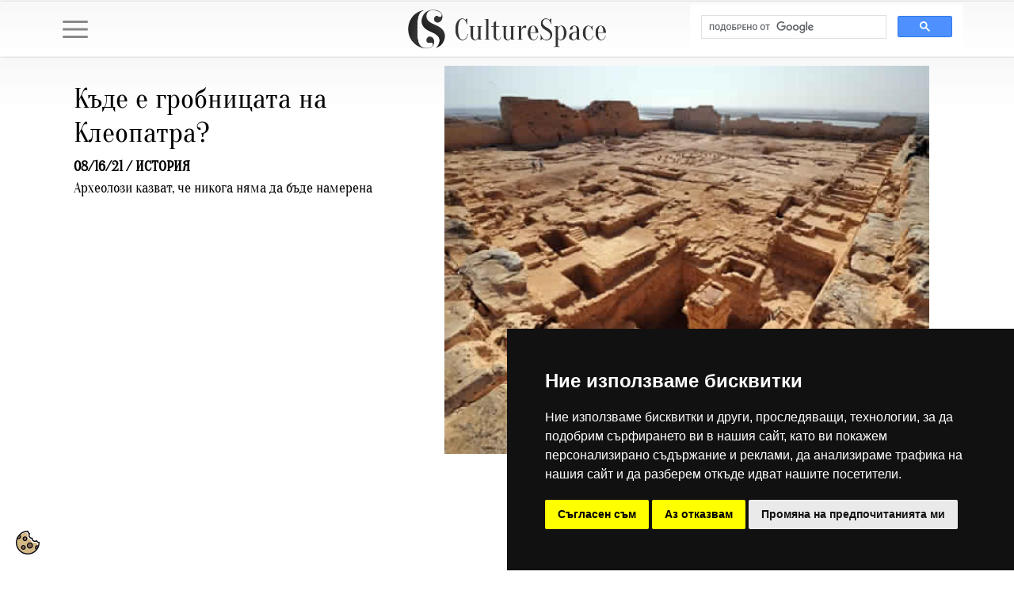

--- FILE ---
content_type: text/html; charset=UTF-8
request_url: https://www.culturespace.bg/bg/news-more/kyde-e-grobnicata-na-kleopatra
body_size: 7032
content:
<!DOCTYPE html PUBLIC "-//W3C//DTD XHTML 1.0 Transitional//EN" "http://www.w3.org/TR/xhtml1/DTD/xhtml1-transitional.dtd">
<html xmlns="http://www.w3.org/1999/xhtml">
<head>
<title>Къде е гробницата на Клеопатра? | CultureSpace Статии История, Култура, Изкуство, Мистика</title>
<meta name="viewport" content="width=device-width, initial-scale=1">
<meta http-equiv="Content-Type" content="text/html; charset=utf-8" />
<meta http-equiv="Content-Language" content="bg" />
<meta name="language" content="bulgarian" />
<meta name="description" content="Къде е гробницата на Клеопатра?. Археолози казват, че никога няма да бъде намерена" />
<meta name="keywords" content="Клеопатра, Марк Антоний" />
<meta name="robots" content="index,follow" />
<link rel="apple-touch-icon" sizes="57x57" href="/share/images/site/apple-icon-57x57.png">
<link rel="apple-touch-icon" sizes="60x60" href="/share/images/site/apple-icon-60x60.png">
<link rel="apple-touch-icon" sizes="72x72" href="/share/images/site/apple-icon-72x72.png">
<link rel="apple-touch-icon" sizes="76x76" href="/share/images/site/apple-icon-76x76.png">
<link rel="apple-touch-icon" sizes="114x114" href="/share/images/site/apple-icon-114x114.png">
<link rel="apple-touch-icon" sizes="120x120" href="/share/images/site/apple-icon-120x120.png">
<link rel="apple-touch-icon" sizes="144x144" href="/share/images/site/apple-icon-144x144.png">
<link rel="apple-touch-icon" sizes="152x152" href="/share/images/site/apple-icon-152x152.png">
<link rel="apple-touch-icon" sizes="180x180" href="/share/images/site/apple-icon-180x180.png">
<link rel="icon" type="image/png" sizes="192x192"  href="/share/images/site/android-icon-192x192.png">
<link rel="icon" type="image/png" sizes="32x32" href="/share/images/site/favicon-32x32.png">
<link rel="icon" type="image/png" sizes="96x96" href="/share/images/site/favicon-96x96.png">
<link rel="icon" type="image/png" sizes="16x16" href="/share/images/site/favicon-16x16.png">
<link rel="manifest" href="/share/images/site/manifest.json">
<meta name="msapplication-TileColor" content="#ffffff">
<meta name="msapplication-TileImage" content="/ms-icon-144x144.png">
<link rel="stylesheet" href="/share/css/jquery-ui-1.10.3.custom.min.css" />
<link rel="stylesheet" type="text/css" href="/share/css/bootstrap.min.css">
<link rel="stylesheet" href="/share/css/style.css" />
<link rel="stylesheet" href="/share/css/menu.css" />
<link rel="stylesheet" href="/share/css/lightboxPV.css" />
<link rel="stylesheet" href="/share/css/responsiveslides.css" />
<link rel="stylesheet" href="/share/css/themes.css">
 <meta property="og:image" content="http://www.culturespace.bg/files/actual_images/клеопатра_5-00947.jpg" />

 
<script type="text/javascript" src="/share/js/jquery.min.js"></script>
<script src="/share/js/bootstrap.min.js"></script>

<script type="text/javascript" src="/share/js/customSelect.jquery.js"></script>
<script type="text/javascript" src="/share/js/jquery-ui-1.10.3.custom.min.js"></script>
<script type="text/javascript" src="/share/js/responsiveslides.min.js"></script>
<script type="text/javascript" src="/share/js/lightboxPV.js"></script>

 
<script type="text/javascript" src="/share/js/jquery.jcarousel.js"></script>


<link rel="stylesheet" href="/share/css/design.css" type="text/css" />
<link rel="stylesheet" href="/share/css/aos.css" type="text/css" />
<script type="text/javascript" src="/share/js/custom/site.js"></script>
<script type='text/javascript' src='//platform-api.sharethis.com/js/sharethis.js#property=5b604483f3742d0012c884b1&product=inline-share-buttons' async='async'></script>
<meta name="theme-color" content="#000">

<!-- Windows Phone -->
<meta name="msapplication-navbutton-color" content="#000">
<!-- iOS Safari -->
<meta name="apple-mobile-web-app-capable" content="yes">
<meta name="apple-mobile-web-app-status-bar-style" content="black-translucent">

<meta name="apple-mobile-web-app-status-bar-style" content="black">

<!-- Global site tag (gtag.js) - Google Analytics -->
<script async src="https://www.googletagmanager.com/gtag/js?id=UA-122329089-1"></script>
<script>

  window.dataLayer = window.dataLayer || [];
  function gtag(){dataLayer.push(arguments);}
  gtag('js', new Date());
            gtag('consent', 'default', {
                'ad_storage': 'denied',
                'ad_user_data': 'denied',
                'ad_personalization': 'denied',
                'analytics_storage': 'denied'
            });
   gtag('config', 'G-1N9G5K8XNV');

</script>

</head>
<body>
<!-- Cookie Consent -->
<script type="text/javascript" src="/share/js/cookie-consent.js" charset="UTF-8"></script>
<script type="text/javascript" charset="UTF-8">

document.addEventListener('DOMContentLoaded', function () {
cookieconsent.run({"notice_banner_type":"simple","consent_type":"express","palette":"dark","language":"bg","page_load_consent_levels":["strictly-necessary"],"notice_banner_reject_button_hide":false,"preferences_center_close_button_hide":false,"page_refresh_confirmation_buttons":false,"website_name":"www.culturespace.bg",
				   "callbacks": {
                "scripts_specific_loaded": (level) => {
                    switch(level) {
                        case 'targeting':
                            gtag('consent', 'update', {
                                'ad_storage': 'granted',
                                'ad_user_data': 'granted',
                                'ad_personalization': 'granted',
                                'analytics_storage': 'granted'
                            });
                            break;
                    }
                }
            },
            "callbacks_force": true
        });
    });

</script>

<noscript>Cookie consent management tool</noscript>
<!-- End Cookie Consent -->

<div class="cookie_banner"><a href="#" id="open_preferences_center"><img src="/share/images/site/cookie.svg" alt="cookie" width="" height="30"  title="cookie preference"/></a></div>
<img src="/share/images/site/line1.jpg" width="100%" height="2" />
<div class="bgr1"><table width="90%" border="0" align="center" cellpadding="0" cellspacing="0">
  <tr>
    <td width="30%"><link rel="stylesheet" href="/share/css-menu/mbcsmbmcp.css" type="text/css" />
<div id="mbmcpebul_wrapper">
  <ul id="mbmcpebul_table" class="mbmcpebul_menulist css_menu">
  <li class="first_button"><div class="buttonbg gradient_button gradient43" style="width: 91px;"><a href="/bg/">НАЧАЛО</a></div></li>
  <li class="first_button"><div class="buttonbg gradient_button gradient43" style="width: 91px;"><a href="/bg/news/istoriya/">ИСТОРИЯ</a></div></li>
    <li class="first_button"><div class="buttonbg gradient_button gradient43" style="width: 91px;"><a href="/bg/news/kultura/">КУЛТУРА</a></div></li>
    <li class="first_button"><div class="buttonbg gradient_button gradient43" style="width: 91px;"><a href="/bg/news/izkustvo/">ИЗКУСТВО</a></div></li>
    
    <li class="first_button"><div class="buttonbg gradient_button gradient43" style="width: 91px;"><a href="/bg/news/mistika/">МИСТИКА</a></div></li>
    <li class="first_button"><div class="buttonbg gradient_button gradient43" style="width: 91px;"><a href="/bg/news/varna/">ВАРНА</a></div></li>
    <li class="first_button"><div class="buttonbg gradient_button gradient43" style="width: 91px;"><a href="/bg/news/nauka/">НАУКА</a></div></li>
    <li class="first_button"><div class="buttonbg gradient_button gradient43" style="width: 91px;"><a href="/bg/news/lovica/">LOVEица</a></div></li>
    <li class="first_button"><div class="buttonbg gradient_button gradient43" style="width: 91px;"><a href="/bg/news/video/">ВИДЕО</a></div></li>
    <li class="first_button"><div class="buttonbg gradient_button gradient43" style="width: 91px;"><a href="/bg/info/za-nas/">ЗА НАС</a></div></li>
  <li class="last_button"><div class="buttonbg gradient_button gradient43" style="width: 110px;"><a href="/bg/contacts/">КОНТАКТИ</a></div></li>
  </ul>
</div>
<!-- Menus will work without this javascript file. It is used only for extra
     effects, improved usability, compatibility with very old web browsers
     and support for touch screen devices. -->
<script type="text/javascript" src="/share/css-menu/mbjsmbmcp.js"></script>
</td>
    <td align="center"><div data-aos="fade-down"><a href="/bg/"><img src="/share/images/site/logo.png" alt="CultureSpace Статии История, Култура, Изкуство, Мистика" width="250" vspace="10" class="grow" /></a></div></td>
    <td width="30%" align="right">	<script>
	
  (function() {
    var cx = '000966193958955151763:s01yrcerb84';
    var gcse = document.createElement('script');
    gcse.type = 'text/javascript';
    gcse.async = true;
    gcse.src = 'https://cse.google.com/cse.js?cx=' + cx;
    var s = document.getElementsByTagName('script')[0];
    s.parentNode.insertBefore(gcse, s);
  })();

   
</script>
<gcse:search></gcse:search></td>
  </tr>
</table>
</div>
<img src="/share/images/site/line1.jpg" width="100%" height="2" />
<div align="center" class="bgr1">   
<div align="left" class="pad10">
      <table width="90%" border="0" align="center" cellpadding="0" cellspacing="0">
  <tr>
    <td valign="top" >
    <table width="100%" border="0" cellspacing="0" cellpadding="0">
  <tr>
  <td valign="top"><div align="left" class="pad20"><h1 class="gray_big">Къде е гробницата на Клеопатра?</h1>
<span><strong>08/16/21 / </strong><strong>ИСТОРИЯ</strong></span><br />Археолози казват, че никога няма да бъде намерена
<br /><br /><div class="sharethis-inline-share-buttons"></div>
</div></td>
    <td width="60%" valign="top">                             
                                                        <div style="float: left; width: 100%; " class="pages page1 " >
                              <div align="center" class="gray_12" data-aos="zoom-in"><a data-lightbox="slider4" href="/phpThumb/phpThumb.php?w=1600&h=1600&src=/files/actual_images/клеопатра_5-00947.jpg" 
					title=""> <img src="/phpThumb/phpThumb.php?w=1200&h=960&zc=1&src=/files/actual_images/клеопатра_5-00947.jpg" width="90%" hspace="0" vspace="0" border="0" class="gray-border"/> </a>
                                <br /> <span class="blue_11"> </span><br /> 
                                <br />
                              </div>
                            </div>
                                                        </td>
    
  </tr>
</table><br /><br />
<br />
  <br />
       <div align="left" class="pad20">
         <table width="100%" border="0" cellspacing="0" cellpadding="0">
           <tr>
             <td valign="top"><b>culturespace.bg</b><br />
<br />
Намирането на гробницата на Клеопатра би било сред най-големите археологически сензации. Жената, станала легенда. Древните историци възхваляват нейната привлекателност, а не външния ѝ вид. Със сигурност тя е притежавала способността да разпалва страстите в мъжете. Двама могъщи римски мъже са се поддали на съблазънта ѝ: Юлий Цезар, от когото има син, и Марк Антоний, който е бил неин любовник повече от десетилетие и баща на още три нейни деца. Но нейната красота, казва гръцкият историк Плутарх, не е &bdquo;от вида, който би впечатлил онези, които са я видели; общуването с нея е завладяващо, а външният ѝ вид, заедно с убедителността ѝ в дискусията и характера ѝ, който съпътства всеки контакт, са стимулиращи. Удоволствие е било да слушаш тембъра на гласа ѝ, а езикът ѝ е бил като многострунен инструмент&quot;. Такова е въздействието на най-прочутата жена в древността, а и&hellip; до наши дни.<br />
Затова и въпросите около местонахождението на гробницата на Клеопатра не дават мира на археолозите, но само се множат с времето. За последен път тя е била видяна в нейния мавзолей, на смъртно легло, с диадема и кралски украси, излегната на това, което Плутарх описва като златен диван. След убийството на Цезар неговият наследник Октавиан воюва с Антоний за контрол над Римската империя повече от десетилетие; след поражението на Антоний и Клеопатра при Актиум, силите на Октавиан навлизат в Александрия през лятото на 30 г. пр.Хр. Тъкмо в мавзолея Антоний, който умира от самонанесените си с меч рани, е доведен на 1 август, за да може да отпие последна глътка вино и да умре в ръцете на Клеопатра. А може би е било в мавзолея, където десетина дена след смъртта на Антоний самата Клеопатра е избягала от унижението на поражението и плена, като се е самоубила на 39 -годишна възраст, както се твърди, с отровата на аспида (вид усойница). Римският историк Дион Касий съобщава, че тялото на Клеопатра е балсамирано, както и тялото на Антоний, а Плутарх отбелязва, че по заповед на Октавиан последната кралица на Египет е погребана до съпруга си, победения римски консул.<br />
Времето минава, а все още нямаме представа къде може да е този &bdquo;прочут гроб&ldquo; (по Шекспир). Александрия и околностите ѝ привличат по-малко внимание от по-древните обекти по Нил, като например пирамидите в Гиза или паметниците в Луксор. И нищо чудно: земетресения, приливни вълни, издигащи се морета, граждански конфликти и безсмислено използване на строителни камъни от рушащите се сгради са унищожили древния квартал, където в продължение на три века са живеели Клеопатра и нейните предци. По-голямата част от славата на древна Александрия сега се намира на около 20 фута под водата.<br />
Загубена повече от 2000 години, гробницата на Клеопатра, последната кралица на Египет, отдавна е източник на интриги сред археолозите и поражда много въпроси сред обществеността. И въпреки че медийните съобщения предполагат, че откритието е близо, шансовете да се намери гробницата на Клеопатра са доста малки, казват експерти.<br />
<img src="/files/КЛЕОПАТРА 3.jpg" width="100%" alt="" /><br />
<i>Марк Антоний, Клеопатра VII</i><br />
<br />
Тя е погребана заедно с Антоний в мавзолей (голяма гробница), твърдят антични писатели. Последните съобщения в медиите внасят оживление сред археологическа общност. На място, наречено &bdquo;Taposiris Magna&ldquo;, разположено на около 31 мили (50 километра) западно от Александрия, изследвано през последните 15 години от екип, ръководен от Катлийн Мартинес (родена 1966 г.; доминикански адвокат, археолог и дипломат, най-известна с работата си от 2005 г. насам в търсенето на гробницата на Клеопатра в храма Taposiris Magna в Египет. Тя оглавява египетско-доминиканската мисия в Александрия и в момента е съветник-министър, отговарящ за културните въпроси в посолството на Доминикана в Египет), разкопава обекта, като открива останки, които датират от времето на Клеопатра, две мумии &ndash; на мъж и жена, включително и купчина монети, сечени по време на нейното царуване. Но близо дузина учени с опит в изучаването на живота на Клеопатра казват в &bdquo;Live Science&ldquo;, че е малко вероятно Клеопатра да е погребана в Тапосирис Магна. Всички те се съгласяват, че шансовете да намерят нейната гробница са малки. Много от учените смятат, че Клеопатра е била погребана в Александрия, вероятно в район, който сега е под вода.<br />
<img src="/files/КЛЕОПАТРА 6.jpg" width="100%" alt="" /><br />
<i>Катлийн Мартинес</i><br />
<br />
През последните две хилядолетия крайбрежната ерозия открива части от Александрия, включително част от двореца на Клеопатра, който сега е под водата. Дори ако гробницата не е под водата, има голяма вероятност да е била разрушена в някакъв момент или да е погребана под последващото застрояване на Александрия, казват учените. Съществува и възможност, да е ограбена в древни времена, добавят други експерти. Днес нито един проект не търси гробницата на Клеопатра под водата, въпреки че в миналото е имало интерес и проекти, които са предполагали, че се намира в подводната част на двореца ѝ.<br />
&bdquo;Би било забележително, ако {гробницата} можеше да оцелее през хилядолетията на културна промяна и естествена разруха&ldquo;, казва Робърт Гурвал, почетен професор в катедрата по класика в UCLA, който е правил задълбочени изследвания на историята на Клеопатра. &ldquo;Дори да не е докосната от човешки ръце, земетресенията и от морската вода, биха я заровили или потопили&ldquo;, казва Гурвал. &ndash; &bdquo;Нейният дворец със сигурност е под вода. Може би и нейният мавзолей&ldquo;.<br />
<img src="/files/КЛЕОПАТРА 7.jpg" width="100%" alt="" /><br />
<i>Захи Хавас</i><br />
<br />
&bdquo;Изобщо няма доказателства, че гробницата на Клеопатра може да се намира в [Taposiris Magna]&ldquo;, казва Захи Хавас, бившият египетски министър на Държавата за антики, пред &bdquo;Live Science&ldquo;. Хавас споделя, че е работил с Мартинес повече от 10 години на мястото и не е намерил доказателства, че Клеопатра и Антоний са били погребани там. &bdquo;Сега вярвам, че Клеопатра е погребана в гробницата си, която е построила до двореца си, а той е под водата&ldquo;, казва Хавас. &ndash; &bdquo;Гробът ѝ никога няма да бъде намерен.&ldquo;                                                                                               Изминали са повече от 2000 години, откакто кралицата &bdquo;надхитри всички&ldquo;, скривайки своето вечно място за покой. Въпреки че триумфиращите римляни ограбват нейното наследство и житейска история, Мартинес казва, че Клеопатра е твърдо решена, че никога няма да намерят нейната гробница. &bdquo;Тя надхитри император Август и римската армия&ldquo;, казва Катлийн Мартинес, археологът, който посвети живота си на откриването на древната египетска владетелка. &bdquo;Тя надхитри много историци и археолози, които я търсят от векове.&rdquo;<br />
<br />
<i>Подбор, превод и редакция: М. ВЕСЕЛИНОВА</i><br />
<br />
&nbsp;<br /><br />
<div class="sharethis-inline-share-buttons"></div>
             
             </td>
           </tr>
         </table>
         
        <br />
              
              
                                                      </div>
              <div align="center"> <br /><a href="/bg/razdeli/"><div align="center" class="btn btn-dark">Виж всички статии</div></a><br /></div>
</td></table>
  </div>
<br /><br />
</div>
<div align="center" class="down-bgr"> <table width="90%" border="0" cellspacing="0" cellpadding="0">
  <tr>
    <td class="gray_16"><a href="/bg/">Начало</a> /  <a href="/bg/info/za-nas/">За нас</a> /  <a href="/bg/razdeli/">Статии</a> /  <a href="/bg/news/video/">Видео</a> /  <a href="/bg/contacts/">Контакти</a></td>
    <td align="right" class="gray_16">
      2026, Всички права запазени.</td>
  </tr>
</table>
</div>
  <script src="/share/js/aos.js"></script>
      
    <script>
	
     AOS.init({
  duration: 1300,
})
	  
    </script>



























</body>

</html>



--- FILE ---
content_type: text/css
request_url: https://www.culturespace.bg/share/css/design.css
body_size: 154
content:

@charset "utf-8";
body{
min-width:900px;
margin:0 ! important;
}
.grow{transition:all .2s ease-in-out;}
.grow:hover{transform:scale(1.02);}
.bgr1 {
	background-image: url(/share/images/site/shadow1.jpg);
	background-repeat: repeat-x;
	background-position: top;
}
.bgr2 {
    position:absolute;
    top:150px;
    height:100px;
	left:200px;
    border:none;
    z-index:1000;
    margin:0;
    padding:0;
}
.bgr3 {
	background-image: url(/share/images/site/prozr.png);
	background-repeat: repeat;
	padding: 30px;
}
.down-bgr {
	background-image: url(/share/images/site/down-bgr.jpg);
	background-repeat: repeat-x;
	background-position: center center;
	padding-top: 80px;
	padding-right: 30px;
	padding-bottom: 30px;
	padding-left: 30px;
}
.pad10 {
	padding:10px;
}
.pad20 {
	padding:20px;
}
#banners ul {
    width: 100%;
    margin: 0;
    padding: 0;
}
#banners ul li {
    display: table;
    width: 100%;
}
#banners ul li img {
	display: table-cell;
	width: 100%;	padding:0;	margin:0;
}.ui-accordion .ui-accordion-content{	padding-bottom:0 ! important;	margin-bottom:0 ! important;}
.bgr2-2 {
	position:absolute;
	left:25px;
	bottom:30px;
	width:300px;
	height:55px;
	border:none;
	z-index:300;
	margin:0;
	padding:0;
	background-image:url(/share/images/site/black70.png)
}
.pad5 {
	padding:5px;
}


--- FILE ---
content_type: text/css
request_url: https://www.culturespace.bg/share/css-menu/mbcsmbmcp.css
body_size: 2220
content:
/* Created with Easy CSS Menu */

#mbmcpebul_wrapper {
  padding: 0;
  border-style: solid;
  border-color: transparent;
  border-width: 0;
  border-radius: 0;
  background-color: transparent;
  box-shadow: none;
  border-collapse: separate;
  font-size: 0;
  line-height: 0;
}

#mbmcpebul_wrapper.quirks {
  margin-bottom: 1px;
  margin-right: 1px;
}

#mbmcpebul_wrapper.quirks #mbmcpebul_table ul li {
  width: 100%;
}

#mbmcpebul_table {
  margin: 0px;
  margin-bottom: -1px;
  margin-right: -1px;
  padding: 0;
  line-height: 0px;
  font-size: 0px;
  display: inline-block;
  width: auto;
}

#mbmcpebul_table li a {
  line-height: 23px;
  font-size: 20px;
  font-family: Oranienbaum,sans-serif;
  text-decoration: none;
  color: #888888;
  font-style: normal;
  font-weight: normal;
  padding: 20px;
  display: block;
  cursor: pointer;
  white-space: nowrap;
  -webkit-tap-highlight-color: rgba(0,0,0,0);
}

#mbmcpebul_table li div.buttonbg {
  height: 63px;
  width: 150px;
  line-height: 0;
  background-color: transparent;
  border-style: solid;
  border-color: transparent;
  border-width: 0;
  border-radius: 0;
  padding: 0;
  box-shadow: none;
  text-align: center;
}

#mbmcpebul_table li:hover div.buttonbg a, #mbmcpebul_table li.expanded a.topitem, #mbmcpebul_table li.active a.topitem,
#mbmcpebul_table li.itemhot a.topitem, #mbmcpebul_table li a:hover {
  color: #555555;
  font-style: normal;
  font-weight: normal;
  text-decoration: none;
}


#mbmcpebul_table li.expanded div.buttonbg, #mbmcpebul_table li.active div.buttonbg, #mbmcpebul_table li.itemhot div.buttonbg, #mbmcpebul_table li:hover div.buttonbg {
  background-color: transparent;
  box-shadow: none;
}

#mbmcpebul_table li.expanded div.buttonbg, #mbmcpebul_table li.active div.buttonbg, #mbmcpebul_table li.itemhot div.buttonbg, #mbmcpebul_table li:hover div.buttonbg {
  border-color: #800421;
}

#mbmcpebul_table ul li a {
  color: #888888;
  font-family: Oranienbaum,sans-serif;
  font-size: 19px;
  line-height: 22px;
  font-style: normal;
  font-weight: normal;
  text-decoration: none;
  display: block;
  vertical-align: middle;
  white-space: nowrap;
  -webkit-tap-highlight-color: rgba(0,0,0,0);
}

#mbmcpebul_table ul li:hover > a {
  color: #555555;
  font-family: Oranienbaum,sans-serif;
  font-size: 19px;
  font-style: normal;
  font-weight: normal;
  text-decoration: none;
}

#mbmcpebul_table ul li.subexpanded a.subexpanded, #mbmcpebul_table ul li.subitemhot a.subitemhot, #mbmcpebul_table ul li a:hover {
  color: #555555;
  font-family: Oranienbaum,sans-serif;
  font-size: 19px;
  font-style: normal;
  font-weight: normal;
  text-decoration: none;
}

#mbmcpebul_table ul li:hover, #mbmcpebul_table ul li.subexpanded, #mbmcpebul_table ul li.subitemhot {
  border-color: transparent;
  background-color: #F1F1F1;
  box-shadow: none;
}

#mbmcpebul_table ul {
  margin: 0;
  border-style: solid;
  border-color: transparent;
  border-width: 0;
  padding: 0;
  background: #F1F1F1;
  font-size: 0;
  border-radius: 0;
}

#mbmcpebul_table ul li a {
  padding: 12px 20px 12px 18px;
  text-align: left;
}

#mbmcpebul_table ul li.separator {
  padding: 12px;
  cursor: default;
  background: none;
  box-shadow: none;
  border-width: 0;
}

#mbmcpebul_table ul li.separator div {
  border-top: 1px solid #CCCCCC;
  font-size: 0px;
}

#mbmcpebul_table ul li {
  border-style: solid;
  border-color: #870724;
  border-width: 0;
  height: auto;
  width: auto;
  text-align: left;
  line-height: 0;
  font-size: 0;
  cursor: pointer;
  float: none;
  margin: 0 0 0px 0;
  border-radius: 0;
  padding: 0;
  box-shadow: none;
  background-color: #F1F1F1;
  display: block;
}


#mbmcpebul_table a img {
  border: none;
}

#mbmcpebul_table li {
  list-style: none;
  float: left;
  margin: 0px 1px 1px 0px;
  padding: 0;
  float: left;
  display: inline-block;
}

#mbmcpebul_table.css_menu li {
  position: relative;
}

#mbmcpebul_table.css_menu ul li:hover > ul {
  opacity: 1;
}

#mbmcpebul_table.css_menu li:hover > ul {
  top: 100%;
  left: 0;
  right: auto;
  opacity: 1;
}

#mbmcpebul_table.css_menu ul li:hover > ul {
  top: -0px;
  left: 100%;
  right: auto;
}

#mbmcpebul_table.css_menu ul {
  transition-duration: 0.3s;
  -webkit-transition-duration: 0.3s;
  -moz-transition-duration: 0.3s;
  -ms-transition-duration: 0.3s;
  transition-property:opacity;
  -webkit-transition-property:opacity;
  -moz-transition-property:opacity;
  -ms-transition-property:opacity;
  opacity: 0;
}

#mbmcpebul_table ul {
  position: absolute;
  top:-99999px;
  z-index: 4000;
}

#mbmcpebul_table ul ul {
  position: absolute;
  z-index: 5000;
}

#mbmcpebul_table .submenu_arrow {
  margin-left: 8px;
}


@media screen and (max-width: 500px) {
  #mbmcpebul_wrapper:not(.scripted) {
    text-align: center;
  }

  #mbmcpebul_wrapper:not(.scripted) #mbmcpebul_table li {
    float: none;
    vertical-align: top;
  }
}

#mbmcpebul_wrapper.centeritems {
  text-align: center;
}

#mbmcpebul_wrapper.centeritems #mbmcpebul_table li {
  float: none;
  vertical-align: top;
}



/* Burger menu CSS */



#mbmcpebul_table_burger {
  margin: 0px;
  margin-bottom: -1px;
  margin-right: -1px;
  padding: 0;
  line-height: 0px;
  font-size: 0px;
  width: 100%;
  -webkit-tap-highlight-color: rgba(0,0,0,0);
}

#mbmcpebul_table_burger li a {
  line-height: 23px;
  font-size: 20px;
  font-family: Oranienbaum,sans-serif;
  text-decoration: none;
  color: #888888;
  font-style: normal;
  font-weight: normal;
  padding: 20px;
  display: block;
  cursor: pointer;
  white-space: nowrap;
  -webkit-tap-highlight-color: rgba(0,0,0,0);
}

#mbmcpebul_table_burger li div.buttonbg {
  height: 63px;
  width: 100%;
  line-height: 0;
  background-color: transparent;
  border-style: solid;
  border-color: transparent;
  border-width: 0;
  border-radius: 0;
  padding: 0;
  box-shadow: none;
  text-align: left;
}

#mbmcpebul_table_burger li:hover div.buttonbg a, #mbmcpebul_table_burger li.expanded a.topitem, #mbmcpebul_table_burger li.active a.topitem,
#mbmcpebul_table_burger li.itemhot a.topitem, #mbmcpebul_table_burger li a:hover {
  color: #555555;
  font-style: normal;
  font-weight: normal;
  text-decoration: none;
}


#mbmcpebul_table_burger li.expanded div.buttonbg, #mbmcpebul_table_burger li.active div.buttonbg, #mbmcpebul_table_burger li.itemhot div.buttonbg, #mbmcpebul_table_burger li div.buttonbg:hover {
  background-color: transparent;
  box-shadow: none;
}

#mbmcpebul_table_burger li.expanded div.buttonbg, #mbmcpebul_table_burger li.active div.buttonbg, #mbmcpebul_table_burger li.itemhot div.buttonbg, #mbmcpebul_table_burger li div.buttonbg:hover {
  border-color: #800421;
}

#mbmcpebul_table_burger ul li a {
  color: #888888;
  font-family: Oranienbaum,sans-serif;
  font-size: 19px;
  line-height: 22px;
  font-style: normal;
  font-weight: normal;
  text-decoration: none;
  display: block;
  vertical-align: middle;
  white-space: nowrap;
  -webkit-tap-highlight-color: rgba(0,0,0,0);
}

#mbmcpebul_table_burger ul li:hover > a {
  color: #555555;
  font-family: Oranienbaum,sans-serif;
  font-size: 19px;
  font-style: normal;
  font-weight: normal;
  text-decoration: none;
}

#mbmcpebul_table_burger ul li.subexpanded a.subexpanded, #mbmcpebul_table_burger ul li.subitemhot a.subitemhot, #mbmcpebul_table_burger ul li a:hover {
  color: #555555;
  font-family: Oranienbaum,sans-serif;
  font-size: 19px;
  font-style: normal;
  font-weight: normal;
  text-decoration: none;
}

#mbmcpebul_table_burger ul li:hover > a, #mbmcpebul_table_burger ul li.subexpanded > a, #mbmcpebul_table_burger ul li.subitemhot > a {
  border-color: transparent;
  background-color: #F1F1F1;
  box-shadow: none;
}

#mbmcpebul_table_burger ul {
  margin: 0;
  border-style: solid;
  border-color: transparent;
  border-width: 0;
  padding: 0;
  background: #F1F1F1;
  font-size: 0;
  border-radius: 0;
  z-index: 5000;
}

#mbmcpebul_table_burger ul li a {
  border-style: solid;
  border-color: #870724;
  border-width: 0;
  background-color: #F1F1F1;
  padding: 12px 20px 12px 18px;
  box-shadow: none;
  border-radius: 0;
  text-align: left;
}

#mbmcpebul_table_burger ul li.separator {
  padding: 12px;
  cursor: default;
  background: none;
  box-shadow: none;
  border-width: 0;
}

#mbmcpebul_table_burger ul li.separator div {
  border-top: 1px solid #CCCCCC;
  font-size: 0px;
}

#mbmcpebul_table_burger ul li {
  height: auto;
  width: auto;
  text-align: left;
  line-height: 0;
  font-size: 0;
  cursor: pointer;
  float: none;
  margin: 0 0 0px 0;
  padding: 0;
  display: block;
}


#mbmcpebul_table_burger a img {
  border: none;
}

#mbmcpebul_table_burger li {
  list-style: none;
  margin: 0px 1px 1px 0px;
  padding: 0;
  display: inline-block;
}

#mbmcpebul_table_burger li.hamburger_button {
  float: none;
  width: 100%;
}

#mbmcpebul_table_burger.css_menu li:hover > ul {
  /*opacity: 1;*/
}

#mbmcpebul_table_burger.css_menu ul {
  transition-duration: 0;
  -webkit-transition-duration: 0;
  -moz-transition-duration: 0;
  -ms-transition-duration: 0;
  transition-property:opacity;
  -webkit-transition-property:opacity;
  -moz-transition-property:opacity;
  -ms-transition-property:opacity;
/*  opacity: 0;*/
}




#mbmcpebul_table_burger ul ul {
  position: static;
  z-index: auto;
  background: none;
  border: none;
  padding-right: 0;
  padding-left: 0;
  padding-bottom: 0;
  padding-top: 0px;
  box-shadow: none;
}

#mbmcpebul_table_burger .mb_burger_top_level {
  position: absolute !important;
  top: 0 !important;
  left: 0 !important;
  min-width: 300px;  
  z-index: 4000;
}

#mbmcpebul_table_burger ul li > a {
    position: relative;
}

#mbmcpebul_table_burger ul li > a > div.with_arrow {
    position: absolute;
    top: 0;
    left: 0;
    bottom: 0;
    right: 0;
}

#mbmcpebul_table_burger li.hamburger_button > div {
  position: relative;
}

#mbmcpebul_table_burger li.hamburger_button > div a {
  position: absolute;
  top: 0;
  left: 0;
  bottom: 0;
  right: 0;
}

#mbmcpebul_table_burger div.hamburger-topmenu-icon {
  display: inline-block;  
  vertical-align: middle;
}

#mbmcpebul_table_burger > li > ul.slide-in {
    animation: mbmcpebul_table-slide-in 0.5s forwards;
    -webkit-animation: mbmcpebul_table-slide-in 0.2s forwards;
}

#mbmcpebul_table_burger > li > ul.slide-out {
    animation: mbmcpebul_table-slide-out 0.5s forwards;
    -webkit-animation: mbmcpebul_table-slide-out 0.1s forwards;
}
    
@keyframes mbmcpebul_table-slide-in {
    0% { transform: translateX(-100%); }
    100% { transform: translateX(0%); }
}

@-webkit-keyframes mbmcpebul_table-slide-in {
    0% { -webkit-transform: translateX(-100%); }
    100% { -webkit-transform: translateX(0%); }
}
    
@keyframes mbmcpebul_table-slide-out {
    0% { transform: translateX(0%); }
    100% { transform: translateX(-100%); }
}

@-webkit-keyframes mbmcpebul_table-slide-out {
    0% { -webkit-transform: translateX(0%); }
    100% { -webkit-transform: translateX(-100%); }
}#mbmcpebul_table a.with_img_5 span.img_5x7, .mbmcpebul_menulist span.img_5x7 { 
  width: 5px; 
  height: 7px; 
  display: inline-block; 
  vertical-align: middle; 
}

#mbmcpebul_table li:hover > a span.img_5x7, #mbmcpebul_table li.subexpanded > a span.img_5x7 { 
  background-position: 0 -7px; 
} 

#mbmcpebul_table div.arrow { 
  background-image: url(ebab_mbmcp_d.png); 
  background-repeat: no-repeat; 
  background-position: right center; 
  height: 100%; 
} 

#mbmcpebul_table li:hover div.arrow, #mbmcpebul_table li.active div.arrow, #mbmcpebul_table li.expanded div.arrow, #mbmcpebul_table li.itemhot div.arrow { 
  background-image: url(ebab_mbmcp_d2.png); 
} 

#mbmcpebul_table ul li a.with_arrow, #mbmcpebul_table_burger ul li a div.with_arrow { 
  background-image: url(ebab_mbmcp_c.png); 
  background-repeat: no-repeat; 
  background-position: right center; 
  padding-right: 25px; 
} 

#mbmcpebul_table ul li a.with_arrow:hover, #mbmcpebul_table ul li:hover > a.with_arrow, #mbmcpebul_table ul li.subexpanded > a.with_arrow, 
#mbmcpebul_table_burger ul li a:hover div.with_arrow, #mbmcpebul_table_burger ul li:hover > a div.with_arrow, #mbmcpebul_table_burger ul li.subexpanded > a div.with_arrow { 
  background-image: url(ebab_mbmcp_c2.png); 
} 

#mbmcpebul_table_burger li.hamburger_button a div.hamburger_icon { 
  background-image: url('data:image/svg+xml;charset=utf-8,%3C?xml%20version=%221.0%22%20encoding=%22UTF-8%22%20standalone=%22no%22?%3E%20%3Csvg%20%20%20%20xmlns:dc=%22http://purl.org/dc/elements/1.1/%22%20%20%20%20xmlns:cc=%22http://creativecommons.org/ns%23%22%20%20%20%20xmlns:rdf=%22http://www.w3.org/1999/02/22-rdf-syntax-ns%23%22%20%20%20%20xmlns:svg=%22http://www.w3.org/2000/svg%22%20%20%20%20xmlns=%22http://www.w3.org/2000/svg%22%20%20%20%20xml:space=%22preserve%22%20%20%20%20viewBox=%220%200%2024%2024%22%20%20%20%20version=%221.0%22%20%20%20%20id=%22Layer_1%22%20%20%20%20enable-background=%22new%200%200%2024%2024%22%3E%3Cpath%20%20%20%20%20%20d=%22M%202,18%20H%2022%20M%202,6%20H%2022%20M%202,12%20h%2020%22%20%20%20%20%20%20style=%22fill:none;stroke:%23888888;stroke-width:2;stroke-miterlimit:10%22%20%20%20%20%20%20id=%22line6%22%20/%3E%3C/svg%3E%20'); 
  position: absolute; 
  top: 0; 
  left: 12px; 
  width: 38px; 
  bottom: 0; 
  background-repeat: no-repeat; 
  background-position: left center; 
} 
#mbmcpebul_table_burger li.hamburger_button a:hover div.hamburger_icon, #mbmcpebul_table_burger li.hamburger_button.expanded a div.hamburger_icon, #mbmcpebul_table_burger li.hamburger_button.itemhot a div.hamburger_icon { 
  background-image: url('data:image/svg+xml;charset=utf-8,%3C?xml%20version=%221.0%22%20encoding=%22UTF-8%22%20standalone=%22no%22?%3E%20%3Csvg%20%20%20%20xmlns:dc=%22http://purl.org/dc/elements/1.1/%22%20%20%20%20xmlns:cc=%22http://creativecommons.org/ns%23%22%20%20%20%20xmlns:rdf=%22http://www.w3.org/1999/02/22-rdf-syntax-ns%23%22%20%20%20%20xmlns:svg=%22http://www.w3.org/2000/svg%22%20%20%20%20xmlns=%22http://www.w3.org/2000/svg%22%20%20%20%20xml:space=%22preserve%22%20%20%20%20viewBox=%220%200%2024%2024%22%20%20%20%20version=%221.0%22%20%20%20%20id=%22Layer_1%22%20%20%20%20enable-background=%22new%200%200%2024%2024%22%3E%3Cpath%20%20%20%20%20%20d=%22M%202,18%20H%2022%20M%202,6%20H%2022%20M%202,12%20h%2020%22%20%20%20%20%20%20style=%22fill:none;stroke:%23555555;stroke-width:2;stroke-miterlimit:10%22%20%20%20%20%20%20id=%22line6%22%20/%3E%3C/svg%3E%20'); 
} 
#mbmcpebul_table_burger div.hamburger_close_button { 
  position: relative; 
  width: 22px; 
  height: 22px; 
  background-image: url('data:image/svg+xml;charset=utf-8,%3C?xml%20version=%221.0%22%20encoding=%22UTF-8%22%20standalone=%22no%22?%3E%20%3Csvg%20%20%20%20xmlns:dc=%22http://purl.org/dc/elements/1.1/%22%20%20%20%20xmlns:cc=%22http://creativecommons.org/ns%23%22%20%20%20%20xmlns:rdf=%22http://www.w3.org/1999/02/22-rdf-syntax-ns%23%22%20%20%20%20xmlns:svg=%22http://www.w3.org/2000/svg%22%20%20%20%20xmlns=%22http://www.w3.org/2000/svg%22%20%20%20%20xml:space=%22preserve%22%20%20%20%20viewBox=%220%200%2024%2024%22%20%20%20%20version=%221.0%22%20%20%20%20id=%22Layer_1%22%20%20%20%20enable-background=%22new%200%200%2024%2024%22%3E%3Cpath%20style=%22stroke:%23888888;fill:%23888888;%22%20d=%22M23.954%2021.03l-9.184-9.095%209.092-9.174-2.832-2.807-9.09%209.179-9.176-9.088-2.81%202.81%209.186%209.105-9.095%209.184%202.81%202.81%209.112-9.192%209.18%209.1z%22/%3E%3C/svg%3E%20'); 
} 
#mbmcpebul_table_burger a:hover div.hamburger_close_button { 
  background-image: url('data:image/svg+xml;charset=utf-8,%3C?xml%20version=%221.0%22%20encoding=%22UTF-8%22%20standalone=%22no%22?%3E%20%3Csvg%20%20%20%20xmlns:dc=%22http://purl.org/dc/elements/1.1/%22%20%20%20%20xmlns:cc=%22http://creativecommons.org/ns%23%22%20%20%20%20xmlns:rdf=%22http://www.w3.org/1999/02/22-rdf-syntax-ns%23%22%20%20%20%20xmlns:svg=%22http://www.w3.org/2000/svg%22%20%20%20%20xmlns=%22http://www.w3.org/2000/svg%22%20%20%20%20xml:space=%22preserve%22%20%20%20%20viewBox=%220%200%2024%2024%22%20%20%20%20version=%221.0%22%20%20%20%20id=%22Layer_1%22%20%20%20%20enable-background=%22new%200%200%2024%2024%22%3E%3Cpath%20style=%22stroke:%23555555;fill:%23555555;%22%20d=%22M23.954%2021.03l-9.184-9.095%209.092-9.174-2.832-2.807-9.09%209.179-9.176-9.088-2.81%202.81%209.186%209.105-9.095%209.184%202.81%202.81%209.112-9.192%209.18%209.1z%22/%3E%3C/svg%3E%20'); 
} 
#mbmcpebul_table li a.button_2, #mbmcpebul_table li div a.button_2 { 
  padding-right: 35px; 
} 



--- FILE ---
content_type: application/javascript
request_url: https://www.culturespace.bg/share/css-menu/mbjsmbmcp.js
body_size: 6911
content:
EBMMEval=function(code){eval(code)};var EBMMMenu=function(a){var aq=0;var Q=true;var y=0;var ac=0;var d="mbmcp";var l=1;var i=false;var ai=700;var ae=true;var c=false;var ar=false;var H;var ah;var t;var u=false;var r=false;var ak;var ad;var o;var s;var T=false;var f=0;var U=0;function w(){for(var au=0;au<arguments.length;++au){if(typeof(arguments[au])=="undefined"){return false}}return true}function B(au){return parseInt(au,10)||0}function O(){var av=0;var au=0;if((!document.compatMode||document.compatMode=="CSS1Compat")&&document.documentElement){au=document.documentElement}else{if(document.body){au=document.body}}if(au&&au.clientHeight){av=au.clientHeight}else{if(w(window.innerWidth,window.innerHeight,document.width)){av=window.innerHeight;if(document.width>window.innerWidth){av=av-15}}}return av}function A(){var au=0;var av=0;if((!document.compatMode||document.compatMode=="CSS1Compat")&&document.documentElement){av=document.documentElement}else{if(document.body){av=document.body}}if(av&&av.clientWidth){au=av.clientWidth
}else{if(w(window.innerWidth,window.innerHeight,document.height)){au=window.innerWidth;if(document.height>window.innerHeight){au=au-15}}}return au}function Z(aw,au){if(aw.style&&aw.style[au]){return aw.style[au]}else{try{return aw.currentStyle?aw.currentStyle[au]:getComputedStyle(aw,null)[au]}catch(av){}}return""}function E(av){var aB=0;var ay=0;var au=av;var aA=false;while(av&&av!=null){if(av.style&&av.style.position=="fixed"){aA=true}else{try{var az=av.currentStyle?av.currentStyle.position:getComputedStyle(av,null).position;if(az=="fixed"){aA=true}}catch(ax){}}aB+=B(ad?av.pageX:av.offsetLeft);ay+=B(ad?av.pageY:av.offsetTop);if(ad){if(av.style&&(av.style.position=="absolute"||av.style.position=="relative")){break}}av=av.offsetParent}av=au;var aC=0;var aw=0;if(ah&&!o){aC=av.style.pixelWidth}else{if(ad){aC=av.clip.width}else{aC=av.offsetWidth}}if(ah&&!o){aw=av.style.pixelHeight}else{if(ad){aw=av.clip.height}else{aw=av.offsetHeight}}return{x:aB,y:ay,w:aC,h:aw,in_fixed:aA}}function X(){var aw=document.getElementById(d+"ebul_wrapper");
if(!aw){return 0}var av=aw.parentElement;if(!av){return 0}var au=E(av);return au.w}function j(){var aw=document.getElementById;H=aw&&(navigator.appName=="Netscape");ah=aw&&window.opera;t=document.all&&document.all.item&&!ah;u=false;r=false;if(t){var au=navigator.userAgent;var av=new RegExp("MSIE ([0-9]{1,}[.0-9]{0,})");if(av.exec(au)!=null){var ax=parseFloat(RegExp.$1);u=(ax<=6);r=(ax<=8)}}ak=t&&document.documentMode>=9;ad=document.layers;o=ah&&document.readyState;s=("ontouchstart" in document.documentElement||navigator.msMaxTouchPoints)}function I(){var aw=0;var au=0;if(ad||H||ah){au=window.pageXOffset;aw=window.pageYOffset}else{var av=(document.compatMode=="CSS1Compat"&&!H)?document.documentElement:document.body;au=av.scrollLeft;aw=av.scrollTop}return{x:au,y:aw,w:A(),h:O()}}function aa(au,av){if(au&&au.style){if(av==1){au.style.opacity=((navigator.userAgent.indexOf("Gecko")>-1)&&!/Konqueror|Safari|KHTML/.test(navigator.userAgent))?0.999999:1;if(t&&!ak){if(au.style.filter){au.style.filter=au.style.filter.replace(/alpha\([^\)]*\)/gi,"")
}}}else{if(av<0.00001){av=0}au.style.opacity=av;if(t&&!ak){au.style.filter=(au.style.filter?au.style.filter.replace(/alpha\([^\)]*\)/gi,""):"")+"alpha(opacity="+av*100+")"}}}}function am(ax,aE,aD){if(ax&&ax.style){try{if(aE>1){aE=1}if(aD>1){aD=1}if(t&&!ak){if(aE==1&&aD==1){ax.style.filter=ax.style.filter.replace(/progid:DXImageTransform.Microsoft.Matrix\([^\)]*\);?/gi,"")}else{var aw=0;var av=0;if(ax.cbnDirectionX==-1&&ax.cbnMenuRect){aw=ax.cbnMenuRect.w-ax.cbnMenuRect.w*aE}if(ax.cbnDirectionY==-1&&ax.cbnMenuRect){av=ax.cbnMenuRect.h-ax.cbnMenuRect.h*aD}aE=Math.round(aE*100)/100;aD=Math.round(aD*100)/100;ax.style.filter=(ax.style.filter?ax.style.filter.replace(/progid\:DXImageTransform\.Microsoft\.Matrix\([^\)]*\)/gi,""):"")+"progid:DXImageTransform.Microsoft.Matrix(sizingMethod='clip to original', M11="+aE+", M12=0, M21=0, M22="+aD+" Dx="+aw+" Dy="+av+")"}}else{var aC="0";var aA="0";if(ax.cbnDirectionX==-1){aC="100%"}if(ax.cbnDirectionY==-1){aA="100%"}if(ax.ebnStyleScaleProperty){au=ax.ebnStyleScaleProperty
}else{var au=null;var aB=["transform","MozTransform","WebkitTransform","OTransform","msTransform"];for(var ay=0;ay<aB.length;ay++){if(ax.style[aB[ay]]!=null){au=aB[ay];break}}ax.ebnStyleScaleProperty=au}if(au!=null){if(aE==1&&aD==1){ax.style[au]=""}else{ax.style[au]="scale("+aE+","+aD+")";ax.style[au+"Origin"]=aC+" "+aA}}}}catch(az){}}}function x(au){am(au,1,1)}function ag(av,au){if(av.ebmScaleEffect==1){am(av,1,au)}else{if(av.ebmScaleEffect==2){am(av,au,au)}else{if(av.ebmScaleEffect==3){am(av,au,1)}}}}function an(au){var av=setTimeout(function(){al(au)},550);return av}function aj(av){var aw;for(var au=av;au;au=au.openSubmenuDiv){aw=au;if(!au.ticker){au.ticker=an(aw)}}}function ao(av){for(var au=av;au;au=au.upperTR?au.upperTR.menuDiv:0){if(au.ticker){clearTimeout(au.ticker);au.ticker=0}}}function N(av,aD,aC,ax,aB,aA,ay){var au=5;var az=aC;var aE=aB;var aw=aA;if(aE>aD-2*au&&aD>0){az=au+av;aE=aD-2*au}else{if(aw==-1){az=aC+ax-aE+ay}else{az=aC}if(az<av+au){az=av+au;aw=1}if(az+aB>aD+av-au&&aD>0){az-=az+aE-(aD+av-au);
aw=-1}}return{y:az,direction:aw,size:aE}}function P(aw,ax,aC,aE,av,aB,az){var au=5;var aA=aC;var aD=av;var ay=aB;if(((ay>=0)&&(aC+aE+av>ax+aw-au))||((ay<0)&&(aC-av<au))){if(aC-aw>ax+aw-(aC+aE)&&ax>0){ay=-1}else{ay=1}}if(ay>=0){aA=aC+aE;if(ax+aw-au-aA<aD&&ax>0){aD=ax+aw-au-aA}}else{aA=aC-aD+az;if(aA-aw<au){aA=aw+au;aD=aC-(aw+au)}}return{x:aA,direction:ay,size:aD}}function af(av){if(av){var au=new Date().getTime();var ax=au-av.cbnLastAnimTime;var aw=ax/200;if(aw<0.05||av.cbnTransitionProgress==0){aw=0.05}av.cbnTransitionProgress=aw;if(av.cbnTransitionProgress>1){av.cbnTransitionProgress=1}if(av.ebmFadeEffect){var ay=av.cbnTransitionProgress;if(av.cbnMenuAlpha&&ay>av.cbnMenuAlpha){ay=av.cbnMenuAlpha}aa(av,ay)}if(av.ebmScaleEffect>0){ag(av,av.cbnTransitionProgress)}if(av.cbnTransitionProgress>=1){clearInterval(av.ebmFadeTimer);av.ebmFadeTimer=null}}}var ap=function(){c=false;ar=false;if(p==L&&L.closeHamburgerMenu){L.closeHamburgerMenu()}else{if(p){al(p)}}};function q(){if(EditMode){if(DMenuEditor&&DMenuEditor.itemClicked){DMenuEditor.itemClicked(null,false,false,false)
}if(EBMMMenu.setSelection){EBMMMenu.setSelection([],[])}}else{document.onclick=e;document.ontouchstart=at;if(m){m.onclick=null;m.ontouchstart=null}}ap();return false}function C(au){if(!au){var au=window.event}au.cancelBubble=true;if(au.stopPropagation){au.stopPropagation()}}function h(){if(s||T||EditMode){if(document.onclick!=q){e=document.onclick;at=document.ontouchstart;document.onclick=q;document.ontouchstart=q;m.onclick=C;m.ontouchstart=C;V.onclick=C;V.ontouchstart=C}}}function D(au){if(!EditMode||!EBMMMenu.CanCloseSubmenu){return true}return EBMMMenu.CanCloseSubmenu(au)}function J(av){if(!av.isHamburgerMenuItem&&!T){var au=1;if(av.assocmenu){if(!av.assocmenu.depth){au=av.ebmMenuDirection}M(av.assocmenu,av,au,true)}}else{if(av.isHamburgerMenuItem&&T){if(p!=L){n(L,[],"slide-in",true);n(L,[],"slide-out",true);if(L.openHamburgerMenu){L.openHamburgerMenu()}}while(av&&av.isHamburgerMenuItem&&av.makeLiActiveAndExpanded){av.makeLiActiveAndExpanded(av);av=av.parentNode;if(av){av=av.parentNode
}}}}}function M(aB,aw,az,aD){var ay=aB;if(ay&&ay.style){if(!ay.depth&&(p!=ay)){al(p);if(p){return false}}if(aw&&aw.menuDiv&&aw.menuDiv.openSubmenuDiv&&aw.menuDiv.openSubmenuDiv!=ay){al(aw.menuDiv.openSubmenuDiv);if(aw.menuDiv.openSubmenuDiv.isOpen){return false}}if(EditMode&&EBMMMenu.movinghandle_resizer_handle){return false}h();if(ay.style.display=="block"){ao(ay);return}ay.style.display="block";ay.style.left="0px";ay.style.top="0px";ay.style.height="auto";ay.style.width="auto";ay.isOpen=true;ao(ay);if(aw.makeExpanded){aw.makeExpanded()}if(ay.depth>0){ay.cbnDirectionX=ay.upperTR.menuDiv.cbnDirectionX;ay.cbnDirectionY=ay.upperTR.menuDiv.cbnDirectionY}else{ay.cbnDirectionX=ay.cbnDefaultDirectionX;ay.cbnDirectionY=1}ay.style.overflow="visible";var av=aw;if(av.tagName&&av.tagName.toLowerCase()=="a"){av=av.parentNode}var au=E(av);var aC=0;var aE=E(ay);var aA=I();if(aE.in_fixed){aA.x=0;aA.y=0}var ax;if(az){ax=N(aA.y,aA.h,au.y,au.h,aE.h,ay.cbnDirectionY,0)}else{ax=P(aA.y,aA.h,au.y,au.h,aE.h,ay.cbnDirectionY,0);
ax.y=ax.x}ay.cbnDirectionY=ax.direction;ay.style.top=ax.y-aE.y+"px";aE=E(ay);if(az){ax=P(aA.x,aA.w,au.x,au.w,aE.w,ay.cbnDirectionX,aC)}else{ax=N(aA.x,aA.w,au.x,au.w,aE.w,ay.cbnDirectionX,aC);ax.x=ax.y}ay.cbnDirectionX=ax.direction;if((ax.size<aE.w)&&(ay.cbnDirectionX>0)){ax.x=ax.x-(aE.w-ax.size)}ay.style.left=ax.x-aE.x+"px";ay.cbnMenuRect={w:aE.w,h:aE.h,x:ax.x-aE.x,y:ax.y-aE.y};if((ay.ebmFadeEffect||y>0)&&!aD){if(!ay.ebmFadeTimer){if(ay.ebmFadeEffect){aa(ay,0.05)}if(ay.ebmScaleEffect>0){ag(ay,0.05)}ay.cbnTransitionProgress=0;ay.cbnLastAnimTime=new Date().getTime();ay.ebmFadeTimer=setInterval(function(){af(ay)},20)}}else{if(aD){if(aq){aa(ay,aq)}else{aa(ay,1)}}}if(!ay.depth){p=ay}else{aw.menuDiv.openSubmenuDiv=ay}if(EditMode){if(DMenuEditor&&DMenuEditor.submenuOpen){DMenuEditor.submenuOpen(aw.id)}}ay.style.display="block"}}function al(aw){var av=aw;if(av&&(av.style.display=="block")){if(!D(av.upperTR)){return false}if(EditMode){if(DMenuEditor&&DMenuEditor.submenuClose&&av.upperTR&&av.upperTR.id){DMenuEditor.submenuClose(av.upperTR.id)
}}if(av==p){p=null}if(av.openSubmenuDiv){al(av.openSubmenuDiv)}if(av.upperTR&&av.upperTR.className){av.upperTR.makeNormal()}av.style.display="none";av.openSubmenuDiv=0;av.isOpen=false;var au=av.firstChild;while(au){if(au.unHighlight){au.unHighlight()}au=au.nextSibling}if(av.ticker){clearTimeout(av.ticker);av.ticker=null}if(av.ebmFadeEffect||av.ebmScaleEffect){if(av.ebmFadeEffect){aa(av,0)}if(y>0){x(av)}if(av.ebmFadeTimer){clearTimeout(av.ebmFadeTimer);av.ebmFadeTimer=null}}}}function n(ax,az,ay,aw){if(aw){ax.className=ax.className.replace(" "+ay,"")}else{if(ax.className.indexOf(ay)==-1){ax.className+=" "+ay}}for(var av=0;av<az.length;av++){var au=ax.firstChild;while(az[av]&&au){if(au.nodeName.toLowerCase()==az[av]){n(au,az,ay,aw)}au=au.nextSibling}}}function S(au,ay,aL,av,aJ){var aH=/^([a-zA-Z]*?\:\/\/)?[^\(\)\:]*?(\?.*)?$/;var aC=/^(javascript\:)/;var aE=au.firstChild;var aF=0;while(aE){if(aE.nodeName.toLowerCase()=="li"){aF++;if(EditMode){if(aL!=0){aE.id=ay.id+"_"+aF}else{aE.id="item_"+aF
}}if(aL!=0){if(EditMode){function aK(aN,aO){if(!aO){var aO=window.event}aO.cancelBubble=true;if(aO.stopPropagation){aO.stopPropagation()}if(DMenuEditor&&DMenuEditor.itemClicked){DMenuEditor.itemClicked(aN,aO.shiftKey,aO.ctrlKey,aO.altKey)}return aO}aE.onclick=function(aN){aN=aK(this,aN);return false};aE.oncontextmenu=function(aN){aN=aK(this,aN)}}var aw=aE.firstChild;while(aw){if(aw.nodeName.toLowerCase()=="a"){if(aw.href&&(!aw.target||aw.target.toLowerCase()=="_self")){if(EditMode){aw.href="javascript:;"}else{aw.onclick=function(aN){if(!aN){var aN=window.event}aN.cancelBubble=true;if(aN.stopPropagation){aN.stopPropagation()}if(c){if(ar){ar=false;return false}}}}if(aw.href.match(aH)&&!EditMode){aE.rowClickLink=aw.href;aE.onclick=function(){if(c){if(ar){ar=false;return false}}window.location.href=this.rowClickLink;return false}}else{if(aw.href.match(aC)&&!EditMode){aE.rowClickLink=aw.href;aE.onclick=function(){if(c){if(ar){ar=false;return false}}c=false;ar=false;EBMMEval(this.rowClickLink)
}}}}else{if(!aw.href&&!EditMode){aE.onclick=function(aN){if(!aN){var aN=window.event}aN.cancelBubble=true;if(aN.stopPropagation){aN.stopPropagation()}if(c){if(ar){ar=false;return false}}}}}}aw=aw.nextSibling}}else{n(aE,["a","div"],"topitem",false)}if(aL!=0){var ax=function(){if(this.parentNode){var aN=this.parentNode.firstChild;while(aN){if(aN.unHighlight){aN.unHighlight()}aN=aN.nextSibling}}n(this,["a"],"subitemhot",false);if(this.assocmenu){if(this.assocmenu.style&&this.assocmenu.style.display!="block"){ar=true}M(this.assocmenu,this,1,false);if(this.assocmenu.isOpen){this.makeExpanded()}}else{if(EditMode){if(this.menuDiv&&this.menuDiv.openSubmenuDiv){al(this.menuDiv.openSubmenuDiv)}}}};if(s&&"ontouchstart" in window){aE.ontouchstart=ax}aE.onmouseover=ax;aE.onmouseout=function(){this.unHighlight();if(this.assocmenu&&!c&&!EditMode){G(this.assocmenu)}};aE.unHighlight=function(){n(this,["a"],"subitemhot",true)};aE.makeExpanded=function(){n(this,["a"],"subexpanded",false)};aE.makeNormal=function(){n(this,["a"],"subexpanded",true)
}}else{var aB=null;var aw=aE.firstChild;while(aw){if(aw.nodeName.toLowerCase()=="a"){aB=aw}aw=aw.nextSibling}if(aB){aB.parentli=aE;var aI=false;var aA=false;var aM=aB.firstChild;while(aM){if(aM.nodeName.toLowerCase()=="img"){if(aM.className=="normalbutton"){aB.imgNormal=aM;aB.imgNormalSrc=aM.src}if(aM.className=="hoverbutton"){aB.imgOverSrc=aM.src;aI=aM}if(aM.className=="downbutton"){aB.imgDownSrc=aM.src;aA=aM}}aM=aM.nextSibling}if(aI){aB.removeChild(aI)}if(aA){aB.removeChild(aA)}aB.makehot=function(){n(this.parentli,["a","div"],"itemhot",false);if(this.imgNormal&&this.imgOverSrc){var aN=this.imgOverSrc;if(t&&(window.location.protocol!="file:")){aN+="#"}this.imgNormal.src=aN}};aB.makenormal=function(){n(this.parentli,["a","div"],"itemhot",true);n(this,["a","div"],"itemdown",true);if(this.imgNormal&&this.imgNormalSrc){this.imgNormal.src=this.imgNormalSrc}};aB.makedown=function(){n(this,["a","div"],"itemdown",false);if(this.imgNormal&&this.imgDownSrc){this.imgNormal.src=this.imgDownSrc}};
aB.makeup=function(){n(this,["a","div"],"itemdown",true);if(this.imgNormal&&this.imgOverSrc){this.imgNormal.src=this.imgOverSrc}else{if(this.imgNormal&&this.imgNormalSrc){this.imgNormal.src=this.imgNormalSrc}}};if(s&&"ontouchstart" in window){aB.ontouchstart=aB.makedown;aB.ontouchend=aB.makeup}aB.onmouseover=aB.makehot;aB.onmouseout=aB.makenormal;aB.onmousedown=aB.makedown;aB.onmouseup=aB.makeup}else{aB=K(aE)}if(EditMode){if(aB.href){aB.href="javascript:;"}aE.onclick=function(aN){if(!aN){var aN=window.event}if(DMenuEditor&&DMenuEditor.itemClicked){DMenuEditor.itemClicked(this,aN.shiftKey,aN.ctrlKey,aN.altKey)}};aE.oncontextmenu=aE.onclick}if(aB){if(s){aB.onclick=function(){if(ar){ar=false;return false}};var az=function(aN){c=true};if(window.navigator.msPointerEnabled){aB.addEventListener("MSPointerDown",az)}aB.addEventListener("touchstart",az)}}var aG=function(){if(this.assocmenu){if(this.assocmenu.style&&this.assocmenu.style.display!="block"){ar=true}b(this.assocmenu,this.ebmMenuDirection,this)
}else{if(!s){this.makeExpanded();if(EditMode){ap()}}}};if(s&&"ontouchstart" in window){aE.ontouchstart=aG}aE.onmouseover=aG;aE.onmouseout=function(){if(this.assocmenu&&!c&&!EditMode){G(this.assocmenu)}else{if((EditMode&&!this.assocmenu)||(EditMode&&this.assocmenu&&!this.assocmenu.isOpen)||(!s&&!EditMode)){this.makeNormal()}}};aE.makeExpanded=function(){n(this,["a","div"],"expanded",false)};aE.makeNormal=function(){n(this,["a","div"],"expanded",true)}}aE.menuDiv=au;var aD=aE.firstChild;while(aD){if(aD.nodeName.toLowerCase()=="ul"){aD.onmouseout=function(){if(!c&&!EditMode){G(this)}};aD.onmouseover=function(){Y(this)};aD.ebmFadeEffect=Q;if(aL==0){aD.cbnMenuAlpha=aq}if(Q){aa(aD,0)}else{if(aq){aa(aD,aD.cbnMenuAlpha)}}aD.ebmScaleEffect=y;if(y>0){x(aD)}aD.cbnDefaultDirectionX=l;aD.upperTR=aE;aD.depth=aL;aD.openSubmenuDiv=0;aE.assocmenu=aD;aE.ebmMenuDirection=ac;S(aD,aE,aL+1,av,aJ);break}aD=aD.nextSibling}}aE=aE.nextSibling}}function F(aw,az,aQ){function aO(aR,aS){if(DMenuEditor&&DMenuEditor.itemClicked){DMenuEditor.itemClicked(aR,aS.shiftKey,aS.ctrlKey,aS.altKey)
}return aS}var aK=/^([a-zA-Z]*?\:\/\/)?[^\(\)\:]*?(\?.*)?$/;var aE=/^(javascript\:)/;var aG=aw.firstChild;var aI=0;if(aQ==0){aI--}while(aG){if(aG.nodeName.toLowerCase()=="li"){aI++;aG.isHamburgerMenuItem=true;if(EditMode){if(aQ!=0){aG.id=az.id+"_"+aI}else{aG.id="hamitem_"+aI}}if(aQ==0){n(aG,[],"gradient_menuitem",false)}else{}var ax=aG.firstChild;var aD="";while(ax){if(ax.nodeName.toLowerCase()=="div"){if(ax.className.substr(0,5)==="icon_"){aD=ax.className}if(aG.className=="separator"&&EditMode){aG.onclick=function(aR){if(this){aR=aO(this,aR)}return false};aG.oncontextmenu=function(aR){if(this){aR=aO(this,aR)}}}var aA=ax.firstChild;if(aA){aG.insertBefore(aA,ax);aG.removeChild(ax)}ax=aA;continue}if(ax.nodeName.toLowerCase()=="a"){ax.liElem=aG;var aL=parseInt(Z(ax,"paddingLeft"),10);if(aQ>0){ax.style.paddingLeft=(aQ*20+aL)+"px"}if(aQ>0||aI>0){ax.innerHTML='<span class="hamburger-link-content">'+ax.innerHTML+"</span>"}if(EditMode){ax.href="javascript:;";ax.onclick=function(aR){if(this.liElem){aR=aO(this.liElem,aR)
}return false};ax.oncontextmenu=function(aR){if(this.liElem){aR=aO(this.liElem,aR)}}}else{ax.onclick=function(aR){if(this.liElem&&this.liElem.assocmenu&&!this.liElem.assocmenu.isOpen){return false}else{if(!aR){var aR=window.event}aR.cancelBubble=true;if(aR.stopPropagation){aR.stopPropagation()}return true}};aG.onclick=function(aR){if(!aR){var aR=window.event}aR.cancelBubble=true;if(aR.stopPropagation){aR.stopPropagation()}return false}}if(aQ==0&&aD){var aH=document.createElement("div");aH.className=aD+" hamburger-topmenu-icon";ax.insertBefore(aH,ax.firstChild);ax.className=ax.className+aD;var av=/\bwith_(img_([0-9]+))\b/g;var aC=av.exec(aD);if(aC){var aM=aC[1];var aP=/\bimg_([0-9]+)\b/g;var aJ=aP.exec(aw.className);if(aJ){if(aJ[1]<aC[2]){n(aw,[],aJ[0],true);n(aw,[],aC[1],false)}}else{n(aw,[],aC[1],false)}}}}ax=ax.nextSibling}var ay=function(){if(this.parentNode){var aR=this.parentNode.firstChild;while(aR){if(aR.unHighlight){aR.unHighlight()}aR=aR.nextSibling}}n(this,["a"],"subitemhot",false)
};var aB=function(){ay.call(this);if(this.assocmenu){if(this.assocmenu.style&&this.assocmenu.style.display!="block"){ar=true}M(this.assocmenu,this,1,false);if(this.assocmenu.isOpen){this.makeExpanded()}}};aG.makeLiActiveAndExpanded=aB;aG.onmouseover=ay;aG.onmouseout=function(){this.unHighlight()};if(typeof aG.onclick!=="function"){aG.onclick=aB}else{var au=aG.onclick;aG.onclick=function(aS){var aR=(this.assocmenu&&this.assocmenu.isOpen);aB.call(this,aS);if(aR||!this.assocmenu){return au.call(this,aS)}else{return false}}}aG.unHighlight=function(){n(this,["a"],"subitemhot",true)};aG.makeExpanded=function(){n(this,["a"],"subexpanded",false);L.setLastVisibleItemClass()};aG.makeNormal=function(){n(this,["a"],"subexpanded",true)};aG.menuDiv=aw;var aF=aG.firstChild;while(aF){if(aF.nodeName.toLowerCase()=="ul"){aF.onmouseout=function(){};aF.onmouseover=function(){};if(aq){aa(aF,aq)}aF.cbnDefaultDirectionX=l;aF.upperTR=aG;aF.depth=9999;aF.openSubmenuDiv=0;aF.style.display="none";aG.assocmenu=aF;
aG.ebmMenuDirection=ac;n(aG,["a"],"with_arrow",false);var aN=K(aG);if(aN){var aH=document.createElement("div");aH.className="with_arrow";aN.appendChild(aH)}F(aF,aG,aQ+1);break}aF=aF.nextSibling}}aG=aG.nextSibling}}function b(ax,av,aw){var au=ax;if(au&&au.style){aw.makeExpanded();ao(p);M(au,aw,av)}}function G(au){if(au){aj(p)}}function Y(au){if(au){ao(au)}}function K(au){if(!au){return null}if(au.nodeName&&au.nodeName.toLowerCase()=="a"){return au}else{return K(au.firstChild)}}function k(av,ax){if(!av){return null}if(av.nodeName&&av.nodeName.toLowerCase()==ax){return av}else{var au=av.firstChild;var aw=null;while(aw==null&&au!=null){aw=k(au,ax);au=au.nextSibling}return aw}}function z(au){if(m&&V){if(au){m.style.display="none";V.style.display="";T=true}else{m.style.display="";V.style.display="none";al(L);T=false}}}var v=function(aD){aq=aD.MenuAlpha;Q=aD.FadeEffect;y=aD.ScaleEffect;ac=aD.MenuDirection;d=aD.MenuName;l=aD.DefaultDirectionX;i=aD.HamburgerEnabled;ai=aD.HamburgerFromWidth;ae=aD.HamburgerAtPageTop;
EditMode=aD.em;p=null;j();if(H&&!aq&&!Q){aq=1}if(r){aq=0}var av=document.getElementById(d+"ebul_wrapper");if(av){n(av,[],"scripted",false);if(t){if(document.compatMode=="BackCompat"||document.compatMode=="Quirks"){n(av,[],"quirks",false)}}}var aG=document.getElementsByTagName("ul");var ax=false;for(var az=0;az<aG.length;az++){if(aG[az].id&&aG[az].id==d+"ebul_table"&&aG[az].className.substr(0,d.length+13)==d+"ebul_menulist"){ax=true;if(u){aG[az].style.overflow="hidden"}m=aG[az];var aE=aG[az].innerHTML;S(aG[az],0,0,d+"ebul_menulist","ebul_"+d+"_mdiv");aG[az].className=aG[az].className.replace("css_menu","");L=document.createElement("ul");L.innerHTML=aE;L.className="mb_burger_top_level gradient_menu slide-in";L.style.display="none";L.id=d+"ebul_hamburger_menu";var aB=document.createElement("li");var aA=k(L,"li");var au=document.createElement("a");au.className="hamburger_close_button";au.innerHTML='<div class="hamburger_close_button"></div>';aB.appendChild(au);L.insertBefore(aB,L.firstChild);
if(aA){aA.className=" "+aA.className;n(aA,[],"first_button",true);var aw=null;var aF=aA;while(aF){if(aF.nodeName&&aF.nodeName.toLowerCase()=="li"){aw=aF}if(aF.className){aF.className=aF.className.replace("last_button","")}aF=aF.nextSibling}if(aw){n(aw,[],"last_item",false)}}n(aB,["a"],"first_item first_visible_item",false);V=document.createElement("ul");V.className=d+"ebul_menulist";V.id=d+"ebul_table_burger";V.style.display="none";R=document.createElement("li");R.className="hamburger_button topitem first_button last_button";V.appendChild(R);R.innerHTML='<div class="buttonbg gradient_button"><a><div class="hamburger_icon">&nbsp;</div></a></div>';R.appendChild(L);R.firstChild.firstChild.onclick=function(){if(p==L&&L.closeHamburgerMenu){L.closeHamburgerMenu()}else{if(L.openHamburgerMenu){L.openHamburgerMenu()}}return false};aG[az].parentElement.appendChild(V);F(L,0,0);L.closeanimationended=function(){al(L);n(L,[],"slide-in",false);n(L,[],"slide-out",true);L.removeEventListener("animationend",L.closeanimationended);
L.removeEventListener("webkitAnimationEnd",L.closeanimationended)};L.closeHamburgerMenu=function(){n(L,[],"slide-in",true);n(L,[],"slide-out",false);L.addEventListener("animationend",L.closeanimationended,false);L.addEventListener("webkitAnimationEnd",L.closeanimationended,false)};L.openHamburgerMenu=function(){if(!ae&&!L.style.top){var aH=E(R);L.style.cssText=L.style.cssText+("; top: "+(aH.x+aH.h)+"px !important")}L.style.display="block";p=L;h();L.setLastVisibleItemClass()};L.setLastVisibleItemClass=function(){function aI(aK,aJ,aL){while(aK){if(aK.nodeName){if(aJ){if(aK.style&&aK.style.display=="none"){aJ=false}}aL(aK,aJ)}aI(aK.firstChild,aJ,aL);aK=aK.nextSibling}}var aH=null;aI(L,true,function(aK,aJ){if(aK.nodeName.toLowerCase()=="li"){n(aK,["a"],"last_visible_item",true);if(aJ){aH=aK}}});if(aH){n(aH,["a"],"last_visible_item",false)}};au.onclick=function(){L.closeHamburgerMenu();return false};aB.onclick=function(){return false}}}if(!ax){var ay=null;if(window.onload){ay=window.onload}window.onload=function(){v(aD);
if(ay){ay()}};return false}var aC=function(){ab=null;var aJ=document.getElementById(d+"ebul_table");var aL=document.getElementById(d+"ebul_wrapper");var aI=true;var aK=-99;if(i&&ai!=-1){if(ai==0||A()<ai){if(!T){z(true)}}else{if(T){z(false)}}}if(aJ&&aL){if((f&&A()>f+5)||(U&&X()>U+5)){if(T){z(false)}}var aH=aJ.firstChild;while(aH){if(aH.nodeName.toLowerCase()=="li"){if(aK!=-99&&aK!=aH.offsetTop){aI=false}aK=aH.offsetTop}aH=aH.nextSibling}if(i&&ai==-1){if(!aI&&!T){f=A();U=X();z(true)}}else{if(aI){n(aL,[],"centeritems",true)}else{if(!T){n(aL,[],"centeritems",false)}}}}};g=window.onresize;aC();window.onresize=function(){if(g!=null&&typeof(g)=="function"&&!EditMode){g()}if(ab==null){ab=setTimeout(aC,50)}if(EditMode&&EBMMMenu.onEditResize){EBMMMenu.onEditResize()}};if(EditMode){h()}if(EditMode){this.openSubmenuInstantly=J}};var m=null;var p=0;var e=null;var at=null;var ab=null;var g=null;var V=null;var R=null;var L=null;var W={init:v,hide:ap,isHamburger:function(){return T}};return W}();EBMMMenu.init({
 MenuAlpha: 0,
 FadeEffect: true,
 ScaleEffect: 0,
 MenuDirection: 0,
 MenuName: "mbmcp",
 DefaultDirectionX: 1,
 HamburgerEnabled: true,
 HamburgerFromWidth: 0,
 HamburgerAtPageTop: true
});
// Created with Easy CSS Menu


--- FILE ---
content_type: application/javascript
request_url: https://www.culturespace.bg/share/js/customSelect.jquery.js
body_size: 162
content:
(function($){
 $.fn.extend({
 
 	customStyle : function(options) {
	  
	  return this.each(function() {
	  
			var currentSelected = $(this).find(':selected');
			$(this).after('<span class="customStyleSelectBox"><span class="customStyleSelectBoxInner">'+currentSelected.text()+'</span></span>').css({position:'absolute', top: 0, right: 0, opacity:0,fontSize:$(this).next().css('font-size')});
			var selectBoxSpan = $(this).next();
			var selectBoxWidth = parseInt($(this).width()) + 10 - parseInt(selectBoxSpan.css('padding-left')) -parseInt(selectBoxSpan.css('padding-right'));			
			var selectBoxSpanInner = selectBoxSpan.find(':first-child');
			selectBoxSpan.css({display:'inline-block'});
			selectBoxSpanInner.css({width:selectBoxWidth, display:'inline-block'});
			var selectBoxHeight = parseInt(selectBoxSpan.height()) + parseInt(selectBoxSpan.css('padding-top')) + parseInt(selectBoxSpan.css('padding-bottom'));
			$(this).height(selectBoxHeight).change(function(){
				// selectBoxSpanInner.text($(this).val()).parent().addClass('changed');   This was not ideal
				selectBoxSpanInner.text($(this).find(':selected').text()).parent().addClass('changed');
				// Thanks to Juarez Filho & PaddyMurphy
			});
			
	  });
	  
	}
 });
})(jQuery);

